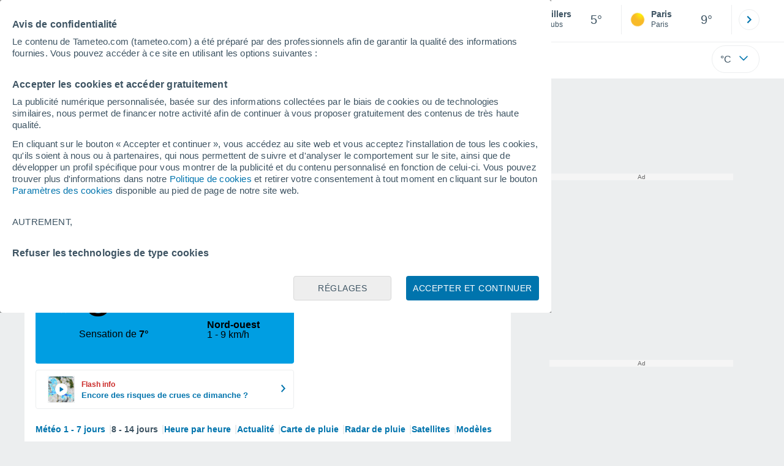

--- FILE ---
content_type: application/javascript; charset=utf-8
request_url: https://fundingchoicesmessages.google.com/f/AGSKWxWhjIvoEVIw9pXOiDOXk5pmhVeO5Yta_Rer0eTG4forL_dzm16YA9hBSWFNbVyGqErIvrQiXK_FSQ2xqEwQGdQSZAmeTnTy9sz9Tlta5yFpNjex6Gc2D1YpHCtjLD7Kd8QZPySMH4TxlLZyP1h36_6ZAJadgSsFhSBBEb0mXREQQk84Cvbr4BjWsOE5/_=ad_iframe_/ad/framed?/adv_display./ads125_/advt2.
body_size: -1288
content:
window['a4d146c6-57cd-44f6-a2a7-feb70d79e4b7'] = true;

--- FILE ---
content_type: application/javascript; charset=utf-8
request_url: https://fundingchoicesmessages.google.com/f/AGSKWxVj09oPUHiHrOkN73fOyKozzDfLBbF91XKvhgnr6D9py31OVc7J7TkSh17-jjpMjaFsEP1cIdfAJiXpL0WrXSVBEnn9eO2g7DT1VODqsHsxRRyktd-NpLK4lahynbEp6WeE7TAsiw==?fccs=W251bGwsbnVsbCxudWxsLG51bGwsbnVsbCxudWxsLFsxNzY5MjYxNzQyLDYzMTAwMDAwMF0sbnVsbCxudWxsLG51bGwsW251bGwsWzcsNl0sbnVsbCxudWxsLG51bGwsbnVsbCxudWxsLG51bGwsbnVsbCxudWxsLG51bGwsMV0sImh0dHBzOi8vd3d3LnRhbWV0ZW8uY29tL2V2aWxsZXJzL3NlbWFpbmUtcHJvY2hhaW5lIixudWxsLFtbOCwiazYxUEJqbWs2TzAiXSxbOSwiZW4tVVMiXSxbMTYsIlsxLDEsMV0iXSxbMTksIjIiXSxbMTcsIlswXSJdLFsyNCwiIl0sWzI5LCJmYWxzZSJdXV0
body_size: 113
content:
if (typeof __googlefc.fcKernelManager.run === 'function') {"use strict";this.default_ContributorServingResponseClientJs=this.default_ContributorServingResponseClientJs||{};(function(_){var window=this;
try{
var qp=function(a){this.A=_.t(a)};_.u(qp,_.J);var rp=function(a){this.A=_.t(a)};_.u(rp,_.J);rp.prototype.getWhitelistStatus=function(){return _.F(this,2)};var sp=function(a){this.A=_.t(a)};_.u(sp,_.J);var tp=_.ed(sp),up=function(a,b,c){this.B=a;this.j=_.A(b,qp,1);this.l=_.A(b,_.Pk,3);this.F=_.A(b,rp,4);a=this.B.location.hostname;this.D=_.Fg(this.j,2)&&_.O(this.j,2)!==""?_.O(this.j,2):a;a=new _.Qg(_.Qk(this.l));this.C=new _.dh(_.q.document,this.D,a);this.console=null;this.o=new _.mp(this.B,c,a)};
up.prototype.run=function(){if(_.O(this.j,3)){var a=this.C,b=_.O(this.j,3),c=_.fh(a),d=new _.Wg;b=_.hg(d,1,b);c=_.C(c,1,b);_.jh(a,c)}else _.gh(this.C,"FCNEC");_.op(this.o,_.A(this.l,_.De,1),this.l.getDefaultConsentRevocationText(),this.l.getDefaultConsentRevocationCloseText(),this.l.getDefaultConsentRevocationAttestationText(),this.D);_.pp(this.o,_.F(this.F,1),this.F.getWhitelistStatus());var e;a=(e=this.B.googlefc)==null?void 0:e.__executeManualDeployment;a!==void 0&&typeof a==="function"&&_.To(this.o.G,
"manualDeploymentApi")};var vp=function(){};vp.prototype.run=function(a,b,c){var d;return _.v(function(e){d=tp(b);(new up(a,d,c)).run();return e.return({})})};_.Tk(7,new vp);
}catch(e){_._DumpException(e)}
}).call(this,this.default_ContributorServingResponseClientJs);
// Google Inc.

//# sourceURL=/_/mss/boq-content-ads-contributor/_/js/k=boq-content-ads-contributor.ContributorServingResponseClientJs.en_US.k61PBjmk6O0.es5.O/d=1/exm=ad_blocking_detection_executable,kernel_loader,loader_js_executable/ed=1/rs=AJlcJMztj-kAdg6DB63MlSG3pP52LjSptg/m=cookie_refresh_executable
__googlefc.fcKernelManager.run('\x5b\x5b\x5b7,\x22\x5b\x5bnull,\\\x22tameteo.com\\\x22,\\\x22AKsRol9-ulwyT5zrvWtCJthNx-ArhbmAQOT9Q2s9cMOG5T-ufdnxdL_-Ppx0MT-v6zHTBSzax_0i8AmNdhEKGNEMd_b3RSyQs3pJcbzBtH9eHjzfV9G00xf2JfOlx80574r3K2JAB_H07OzWEYVG8bHQW4PRKoPn6g\\\\u003d\\\\u003d\\\x22\x5d,null,\x5b\x5bnull,null,null,\\\x22https:\/\/fundingchoicesmessages.google.com\/f\/AGSKWxW1ljjO18533hr5X7tHeBbebNsOLdFPyncC3Q_eEQJvgJygeXWHHsT9L50uHCN6AqelSOH9AVB0IRLZzMGOrjWLH7BqP6KoqSeFMFuxIgWab3jIb32JU5S88nggznh3ZZmoT5_iTg\\\\u003d\\\\u003d\\\x22\x5d,null,null,\x5bnull,null,null,\\\x22https:\/\/fundingchoicesmessages.google.com\/el\/AGSKWxWWF9qfhBN9XhGMErZtqoNDZs7W3TrTN9iVmFCODXGkuIEtLr0wZHnjfI1U1iZPWDTuWtYT-D_EBIrPNG37z1OzydPdDo6jxjtoxHmOUKPdCJYASUFxNaMsAHeBIXf6_CkQXbqMEg\\\\u003d\\\\u003d\\\x22\x5d,null,\x5bnull,\x5b7,6\x5d,null,null,null,null,null,null,null,null,null,1\x5d\x5d,\x5b3,1\x5d\x5d\x22\x5d\x5d,\x5bnull,null,null,\x22https:\/\/fundingchoicesmessages.google.com\/f\/AGSKWxWl0mqkWy0-jfeN7MRbhoKH44Ppsk9gF0K5UCC24lSUkE2ErSiVjVxo7v4LLkaVJ5LUKEePQJ_0gSLcExE4FBrB6hCY5ftmt4bBshN-cELtHiUvgkXSE2ROr5Yg0TRsK-3s99gyYw\\u003d\\u003d\x22\x5d\x5d');}